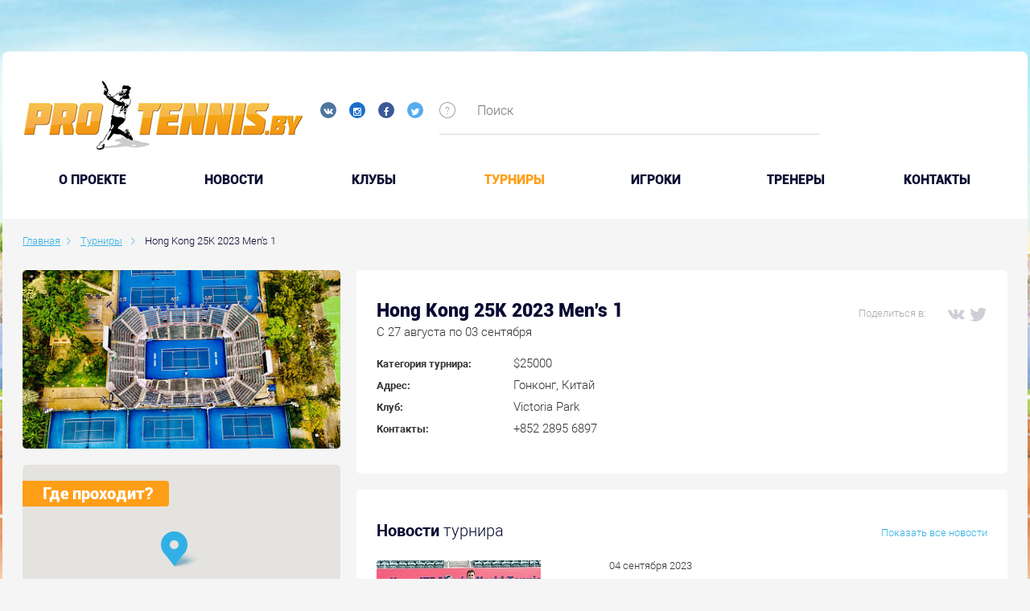

--- FILE ---
content_type: text/html; charset=UTF-8
request_url: https://protennis.by/tournaments/hong_kong_25k_2023_men_s_1/
body_size: 10054
content:

<!DOCTYPE html>
<!--[if IE 8]><html class="ie ie8" lang="ru-RU"><![endif]-->
<!--[if IE 9]><html class="ie ie9" lang="ru-RU"><![endif]-->
<!--[if (gt IE 9)|!(IE)]><!-->
<html lang="ru-RU">
<!--<![endif]-->
<head prefix="og: https://ogp.me/ns# fb: https://ogp.me/ns/fb# video: https://ogp.me/ns/video# ya: https://webmaster.yandex.ru/vocabularies/">
    <meta charset="UTF-8">
    <meta name="format-detection" content="telephone=no">
    <meta name="SKYPE_TOOLBAR" content="SKYPE_TOOLBAR_PARSER_COMPATIBLE">
    <meta name="cmsmagazine" content="76c5fb8872e8328840d5f6d32da019af">
    <meta name="viewport" content="width=device-width, initial-scale=1.0">

    <link rel="icon" href="/favicon.ico" type="image/x-icon">
    <link rel="apple-touch-icon-precomposed" href="/local/templates/.default/apple-touch-icon.png">

    <title>Hong Kong 25K 2023 Men's 1 </title>

    <meta http-equiv="Content-Type" content="text/html; charset=UTF-8" />
<meta name="robots" content="index, follow" />
<meta name="keywords" content="Турниры" />
<meta name="description" content="Турниры" />
<script type="text/javascript" data-skip-moving="true">(function(w, d, n) {var cl = "bx-core";var ht = d.documentElement;var htc = ht ? ht.className : undefined;if (htc === undefined || htc.indexOf(cl) !== -1){return;}var ua = n.userAgent;if (/(iPad;)|(iPhone;)/i.test(ua)){cl += " bx-ios";}else if (/Android/i.test(ua)){cl += " bx-android";}cl += (/(ipad|iphone|android|mobile|touch)/i.test(ua) ? " bx-touch" : " bx-no-touch");cl += w.devicePixelRatio && w.devicePixelRatio >= 2? " bx-retina": " bx-no-retina";var ieVersion = -1;if (/AppleWebKit/.test(ua)){cl += " bx-chrome";}else if ((ieVersion = getIeVersion()) > 0){cl += " bx-ie bx-ie" + ieVersion;if (ieVersion > 7 && ieVersion < 10 && !isDoctype()){cl += " bx-quirks";}}else if (/Opera/.test(ua)){cl += " bx-opera";}else if (/Gecko/.test(ua)){cl += " bx-firefox";}if (/Macintosh/i.test(ua)){cl += " bx-mac";}ht.className = htc ? htc + " " + cl : cl;function isDoctype(){if (d.compatMode){return d.compatMode == "CSS1Compat";}return d.documentElement && d.documentElement.clientHeight;}function getIeVersion(){if (/Opera/i.test(ua) || /Webkit/i.test(ua) || /Firefox/i.test(ua) || /Chrome/i.test(ua)){return -1;}var rv = -1;if (!!(w.MSStream) && !(w.ActiveXObject) && ("ActiveXObject" in w)){rv = 11;}else if (!!d.documentMode && d.documentMode >= 10){rv = 10;}else if (!!d.documentMode && d.documentMode >= 9){rv = 9;}else if (d.attachEvent && !/Opera/.test(ua)){rv = 8;}if (rv == -1 || rv == 8){var re;if (n.appName == "Microsoft Internet Explorer"){re = new RegExp("MSIE ([0-9]+[\.0-9]*)");if (re.exec(ua) != null){rv = parseFloat(RegExp.$1);}}else if (n.appName == "Netscape"){rv = 11;re = new RegExp("Trident/.*rv:([0-9]+[\.0-9]*)");if (re.exec(ua) != null){rv = parseFloat(RegExp.$1);}}}return rv;}})(window, document, navigator);</script>


<link href="/bitrix/cache/css/s1/.default/kernel_main/kernel_main.css?157674856526562" type="text/css"   rel="stylesheet" />
<link href="/bitrix/cache/css/s1/.default/page_265f00bcb54ab2f053564785826ba49b/page_265f00bcb54ab2f053564785826ba49b.css?157674855643437" type="text/css"   rel="stylesheet" />
<link href="/bitrix/cache/css/s1/.default/template_8ce5acf09defac20d6b6d86d7fc626b0/template_8ce5acf09defac20d6b6d86d7fc626b0.css?1576748557490374" type="text/css"   data-template-style="true"  rel="stylesheet" />



<meta property="og:type" content="article" />
    <meta property="og:locale" content="ru_RU" />
    <meta property="og:title" content="Hong Kong 25K 2023 Men's 1" />
    <meta property="og:description" content="" />
    <meta property="og:url" content="https://protennis.by/tournaments/hong_kong_25k_2023_men_s_1/" />
    <meta property="og:image" content="https://">
      
</head>
<body class="ru js-off pm-close inner ">

<!-- Matomo -->
<script data-skip-moving="true">
  var _paq = window._paq = window._paq || [];
  /* tracker methods like "setCustomDimension" should be called before "trackPageView" */
  _paq.push(['trackPageView']);
  _paq.push(['enableLinkTracking']);
  (function() {
    var u="https://rum.u-team.by/";
    _paq.push(['setTrackerUrl', u+'matomo.php']);
    _paq.push(['setSiteId', '75']);
    var d=document, g=d.createElement('script'), s=d.getElementsByTagName('script')[0];
    g.async=true; g.src=u+'matomo.js'; s.parentNode.insertBefore(g,s);
  })();
</script>
<!-- End Matomo Code -->

<!-- Yandex.Metrika counter -->
<script type="text/javascript" data-skip-moving=true>
    (function (d, w, c) {
        (w[c] = w[c] || []).push(function() {
            try {
                w.yaCounter25543049 = new Ya.Metrika({
                    id:25543049,
                    clickmap:true,
                    trackLinks:true,
                    accurateTrackBounce:true,
                    webvisor:true
                });
            } catch(e) { }
        });

        var n = d.getElementsByTagName("script")[0],
            s = d.createElement("script"),
            f = function () { n.parentNode.insertBefore(s, n); };
        s.type = "text/javascript";
        s.async = true;
        s.src = "https://mc.yandex.ru/metrika/watch.js";

        if (w.opera == "[object Opera]") {
            d.addEventListener("DOMContentLoaded", f, false);
        } else { f(); }
    })(document, window, "yandex_metrika_callbacks");
</script>
<!-- /Yandex.Metrika counter -->
<div id="db" class="g-wrap">
    <div class="outer-bg pm-content">
        <div class="g-wrapper">
            <div class="g-wrapper_i">
                <div class="promo-container">
                                    </div>
                <header class="g-header">
                    <div class="g-header_mob">
                        <div class="container">
                            <div class="row">
                                <div class="col-xs-12">
                                    <div class="logo-head-mob">
                                                                                    <a href="/" itemprop="url">
                                                <img src="/local/templates/.default/images/logo-mobile.jpg" alt="Логотип компании" title="Логотип компании" itemprop="logo">                                            </a>
                                                                            </div>
                                    <div class="social-header">
                                        <div class="social-list">
    <a href="https://vk.com/protennisby" target="_blank" class="item ic-vk"></a>
    <a href="https://www.instagram.com/protennis.by/" target="_blank" class="item ic-in"></a>
<!--      <a href="#" target="_blank" class="item ic-you"></a>-->
    <a href="https://www.facebook.com/groups/141824652567862/" target="_blank" class="item ic-facebook"></a>
    <a href="https://twitter.com/protennisby" target="_blank" class="item ic-tw"></a>
</div>
<br>                                        
                                                                            </div>
                                </div>
                            </div>
                            <div class="row mob-control">
                                <div class="col-xs-12">
                                    <div class="hamb-wrap">
                                        <button id="seo-hamburger" class="hamburger pm-opener closed"><span class="ico"></span></button>
                                    </div>
                                                                        <div class="search-mob dropdown">
                                        <div data-toggle="dropdown" class="dropdown-toggle"></div>
                                        <div class="dropdown-menu">
                                            <div class="container">
                                                	<div id="mfilter-title-search" class="search-head-mob hide-print">
		<form action="/search/">
			<fieldset class="field">
				<input placeholder="Поиск" class="input" required="" id="mtitle-search-input" maxlength="50" type="search" name="q" value="" autocomplete="off"/>
				<span class="submit"><input id="seo-search-mob" name="btn-search" type="submit" value="Найти" class="btn btn-default btn-search"></span>
			</fieldset>
		</form>
	</div>
                                            </div>
                                        </div>
                                    </div>
                                    
<div class="mobile-menu">
	<div class="container">
		<ul class="list list-reset">
								<li class="item">
						<a  href="/about/">O проекте</a>
					</li>
									<li class="item">
						<a  href="/news/">Новости</a>
					</li>
									<li class="item">
						<a  href="/clubs/">Клубы</a>
					</li>
									<li class="item active">
														<a  href="/tournaments/">Турниры</a>
												</li>
									<li class="item">
						<a  href="/players/">Игроки</a>
					</li>
									<li class="item">
						<a  href="/coaches/">Тренеры</a>
					</li>
									<li class="item">
						<a  href="/contacts/">Контакты</a>
					</li>
						</ul>
	</div>
</div>

                                </div>
                            </div>
                        </div>
                    </div>
                    <div class="g-header_i">
                        <div class="container">
                            <div class="row">
                                <div class="col-xs-10 col-md-7 col-lg-5">
                                    <div class="logo-head">
                                        <div itemscope="" itemtype="https://schema.org/Organization" class="logo">
                                                                                            <a href="/" itemprop="url">
                                                    <img src="/local/templates/.default/images/logo.jpg" alt="Логотип компании" title="Первый портал о белорусском теннисе" itemprop="logo">                                                </a>
                                                                                    </div>
                                    </div>
                                    <div class="social-header">
                                        <div class="social-list">
    <a href="https://vk.com/protennisby" target="_blank" class="item ic-vk"></a>
    <a href="https://www.instagram.com/protennis.by/" target="_blank" class="item ic-in"></a>
<!--      <a href="#" target="_blank" class="item ic-you"></a>-->
    <a href="https://www.facebook.com/groups/141824652567862/" target="_blank" class="item ic-facebook"></a>
    <a href="https://twitter.com/protennisby" target="_blank" class="item ic-tw"></a>
</div>
<br>                                                                            </div>
                                </div>
                                <div class="col-xs-2 col-md-5 col-lg-7">
                                    	<div class="search-header">
		<div id="title-search">
			<div class="icon sp-icon-help">
				<div class="drop-wrap">Введите ключевые слова для поиска по сайту</div>
			</div>
			<form action="/search/" class="form-search">
				<fieldset class="field">
					<input id="title-search-input" type="text" name="q" value="" autocomplete="off" placeholder="Поиск" class="input"/>
				</fieldset>
			</form>
		</div>
	</div>
                                    <!--                                        <div class="login"><a href="/personal/auth/" class="item in">Вход</a>/<a href="/personal/registration/" class="item reg">Регистрация</a></div>-->
                                                                    </div>
                            </div>
                            <div class="menu-main">
                                <ul class="menu_level_1 list-reset">
		
			<li class="item_1">
				<a  href="/about/">O проекте</a>
			</li>	
			
			<li class="item_1">
				<a  href="/news/">Новости</a>
			</li>	
			
			<li class="item_1">
				<a  href="/clubs/">Клубы</a>
			</li>	
					<li class="item_1 active">
										<a  href="/tournaments/">Турниры</a>
									<i></i>
			</li>	
			
			<li class="item_1">
				<a  href="/players/">Игроки</a>
			</li>	
			
			<li class="item_1">
				<a  href="/coaches/">Тренеры</a>
			</li>	
			
			<li class="item_1">
				<a  href="/contacts/">Контакты</a>
			</li>	
		</ul>

                            </div>
                        </div>
                    </div>
                </header>
                <div class="g-main">
                    <div class="g-main_i container">
                        <div class="row">
                            <div class="col-xs-12">
                                                                    <div class="breadcrumb"><ol class="list-reset" itemscope itemtype="https://schema.org/BreadcrumbList"><li itemprop="itemListElement" itemscope itemtype="https://schema.org/ListItem" >
							<a itemprop="item" href="/" title="Главная"><span itemprop="name">Главная</span></a>
							<meta itemprop="position" content="1" />
						</li><li itemprop="itemListElement" itemscope itemtype="https://schema.org/ListItem" >
							<a itemprop="item" href="/tournaments/" title="Турниры"><span itemprop="name">Турниры</span></a>
							<meta itemprop="position" content="2" />
						</li>
			<li itemprop="itemListElement" itemscope itemtype="https://schema.org/ListItem" class="active">
				<span itemprop="item">Hong Kong 25K 2023 Men's 1</span>
				<meta itemprop="position" content="3" />
			</li></ol></div>                                                                                                </div>
                        </div>

                        <div class="row">
                                                            <aside class="g-sidebar col-md-4 col-xs-12 hide-print hidden">
                                                                                                            <nav class="menu-accordion">
                                                                            </nav>
                                                                                                                                            </aside> 
                                                        <article id="workarea" class="g-content col-xs-12 clearfix">
                                                                    <div class="content-section">
                                







                            
                    <div class="row" >

                        <div class="col-xs-12 col-md-8 col-md-push-4">
                            <div class="tournir-field">
                                <div class="tournir-about">
                                    <div class="title-difer clearfix">
                                        <div class="other">
                                            <div class="social">
                                                <span class="ttl">Поделиться в:</span>
                                                <div class="ya-share2 share-93539"
                                                     data-services="vkontakte,facebook,twitter"
                                                     data-url = "https://protennis.by/tournaments/hong_kong_25k_2023_men_s_1/"
                                                     data-title = "Hong Kong 25K 2023 Men's 1"
                                                    ></div>                                             </div>
                                        </div>
                                        <div class="wrap-title">
                                                                                            <h1 class="title">Hong Kong 25K 2023 Men's 1</h1>
                                                                                        <div class="date">C 27 августа по 03 сентября</div>
                                        </div>
                                    </div>
                                    <div class="list">
                                                                                                                            <div class="line">
                                                <div class="ttl">Категория турнира:</div>
                                                <div class="val">$25000</div>
                                            </div>
                                                                                                                            <div class="line">
                                                <div class="ttl">Адрес:</div>
                                                <div class="val"<span>Гонконг, Китай</span></div>
                                            </div>
                                                                                                                            <div class="line">
                                                <div class="ttl">Клуб:</div>
                                                <div class="val"<span>Victoria Park</span></div>
                                            </div>
                                                                                                                                                                                                            <div class="line">
                                                <div class="ttl">Контакты:</div>
                                                <div class="val"<span>+852 2895 6897</span></div>
                                            </div>
                                                            </div>
                                        </div>
                    </div>

                                                
<div class="tournir-field">
    <div class="tournir-news">
        <div class="title-difer clearfix">
            <div class="wrap-title">
                <div class="otherside"><a href="/news/tournament_news/tournament-93539/">Показать все новости</a></div>
                <div class="h2 title">Новости <span class="other">турнира</span></div>
            </div>
        </div>
        <div class="list js-hover">
                                            <div class="item clearfix js-hover-wrap" id="bx_1086636192_93581">
                    <div class="p-wrap">
                        <div class="pic">
                            <a href="/news/tournament_news/itf-world-tour-hong-kong-s-pereryvom-na-tayfun/" class="link-pic js-hover-trg">
                                <img src="/upload/resize_cache/iblock/957/264_136_1/GerasimovLi02.jpg" alt="ITF World Tour. Hong Kong. С перерывом на тайфун" title="ITF World Tour. Hong Kong. С перерывом на тайфун" class="img">
                            </a>
                        </div>
                        <div class="info clearfix">
                                                            <div class="type interview">Новости турниров</div>
                                                                                        <div class="view">355</div>
                                                    </div>
                    </div>
                    <div class="t-wrap">
                        <div class="date">04 сентября 2023</div>
                        <div class="title-wrap"><a href="/news/tournament_news/itf-world-tour-hong-kong-s-pereryvom-na-tayfun/" class="link-ttl js-hover-trg">ITF World Tour. Hong Kong. С перерывом на тайфун</a></div>
                        <div class="text">Егор Герасимов принял участие в турнире с призовым фондом 25 000 долларов США в Гонконге.</div>
                                            </div>
                </div>
                    </div>
    </div>
</div>                    </div>
                    <div class="col-xs-12 col-md-4 col-md-pull-8">
                        <div class="tournir-aside clearfix">
                                                            <div class="item pic">
                                    <div class="wrap js-trg">
                                        <img src="/upload/resize_cache/iblock/008/500_350_0/Hongkong20230828_.png" alt="Hong Kong 25K 2023 Men's 1" title="Hong Kong 25K 2023 Men's 1" class="img">
                                    </div>
                                </div>
                                                                                                                    <div class="item map">
                                    <div class="title">Где проходит?</div>
                                    <div class="map-inner">
                                        <div id="map_canvas_93539" class="map-ya" ></div>
                                        
                                        </div>
                                </div>
                                                                                </div>
                    </div>
                    </div>

                        <div class="tournir-table table-accordion">
    <div class="tournir-field">
        <div class="h2 title">Выступление белорусов на турнире</div>
            <div class="list">
                <table class="table-reset">
                    <thead>
                        <tr>
                            <th class="number">№</th>
                                                        <th class="circle">Круг</th>
                            <th class="player">Игрок</th>
                            <th class="rival">Соперник</th>
                            <th class="score">Результат</th>
                        </tr>
                    </thead>
                    <tbody>
                                                    <tr >
                                <td>1</td>
                                                                <td>Финал</td>
                                <td>
                                    Сайто Кейсуке (Япония)&nbsp;/&nbsp;Сумизава Дайсуке (Япония)                                </td>
                                <td>
                                    Герасимов Егор&nbsp;/&nbsp;Ли Чжэ (Китай)                                </td>
                                <td>
                                                                                                                       1:6                                                                                   4:6                                                                                                            </td>
                            </tr>
                                                    <tr >
                                <td>2</td>
                                                                <td>1/4 финала</td>
                                <td>
                                    Герасимов Егор                                </td>
                                <td>
                                    Барки Джастин (Индонезия, Q)                                </td>
                                <td>
                                                                                                                       6:4                                                                                   4:6                                                                                   8:10                                                                                                            </td>
                            </tr>
                                                    <tr >
                                <td>3</td>
                                                                <td>1/2 финала</td>
                                <td>
                                    Илаган Андре (США)&nbsp;/&nbsp;Мо Ецун (Китай)                                </td>
                                <td>
                                    Герасимов Егор&nbsp;/&nbsp;Ли Чжэ (Китай)                                </td>
                                <td>
                                                                                                                       3:6                                                                                   4:6                                                                                                            </td>
                            </tr>
                                                    <tr >
                                <td>4</td>
                                                                <td>1/8 финала</td>
                                <td>
                                    Янг Джимми (Германия, Q)                                </td>
                                <td>
                                    Герасимов Егор                                </td>
                                <td>
                                                                                                                       3:6                                                                                   7:6(2)                                                                                   0:6                                                                                                            </td>
                            </tr>
                                                    <tr >
                                <td>5</td>
                                                                <td>1/4 финала</td>
                                <td>
                                    Герасимов Егор&nbsp;/&nbsp;Ли Чжэ (Китай)                                </td>
                                <td>
                                    Хуан Цзунхао (Тайвань, 2)&nbsp;/&nbsp;Джонг Ёнг Сок (Южная Корея, 2)                                </td>
                                <td>
                                                                                                                       6:4                                                                                   2:6                                                                                   10:8                                                                                                            </td>
                            </tr>
                                        </table>
                            </div>
    </div>
</div>





                
                                                                            </div>
                                                                    </article>
                            </div>
                            <div class="wide-content">
                                                                                                                            </div>
                        </div>
                    </div>
                </div>
            </div>
            <footer class="g-footer hide-print">
                <div class="container">
                    <div class="g-footer_i">
                        <div class="row hidden-xs">
                            <div class="col-xs-12 col-md-9">
                                <div class="row">
                                    <div class="col-xs-12 col-sm-4 col-md-4">
                                        <div class="logo-foot">
                                            <div class="media">
                                                <div class="logo media-left">
                                                    <a href="https://belkantongroup.com/" target="_blank"><img alt="Belkanton Group" src="/local/templates/.default/images/logo-footer.png" title="Belkanton Group" class="img-responsive"></a>                                                </div>
                                            </div>
                                        </div>
                                    </div>
                                    <div class="col-xs-12 col-sm-8 col-md-8">
                                        <div class="foot-menu hide-print">
                                                <ul class="menu_level_1 list-reset clearfix">
        <li class="item_1">
            <ul class="menu_level_2 list-reset">
                                        <li class="item_2">
                            <a  href="/about/">О проекте</a>
                        </li>
                                            <li class="item_2">
                            <a  href="/news/">Новости</a>
                        </li>
                                            <li class="item_2">
                            <a  href="/players/">Игроки</a>
                        </li>
                                            <li class="item_2">
                            <a  href="/coaches/">Тренеры</a>
                        </li>
                                            </ul>
                    </li>
                    <li class="item_1">
                        <ul class="menu_level_2 list-reset">
                                            <li class="item_2">
                            <a  href="/clubs/">Клубы</a>
                        </li>
                                            <li class="item_2 active">
                                                                <a  href="/tournaments/">Турниры</a>
                                                        </li>
                                            <li class="item_2">
                            <a  href="/news/">Теннис в Беларуси</a>
                        </li>
                                            <li class="item_2">
                            <a  href="/clubs/">Где поиграть в теннис</a>
                        </li>
                                            </ul>
                    </li>
                    <li class="item_1">
                        <ul class="menu_level_2 list-reset">
                                            <li class="item_2">
                            <a  href="/clubs/">Корты в Минске</a>
                        </li>
                                            <li class="item_2">
                            <a  href="/tournaments/">Теннисные матчи</a>
                        </li>
                                </ul>
        </li>
    </ul>
                                        </div>
                                    </div>
                                </div>
                                <div class="row">
                                    <div class="col-xs-12 col-md-8 col-md-push-4">
                                        <div class="msg">При использовании материалов портала www.protennis.by ссылка на сайт обязательна</div>
                                    </div>
                                </div>
                            </div>
                            <div class="col-xs-12 col-md-3">
                                <a href="//orphus.ru" id="orphus" target="_blank" class="hidden">
                                    <img alt="Система Orphus" src="/local/templates/.default/images/orphus.gif" border="0" width="125" height="115" />
                                </a>
                                <div class="mistake">
                                    <div class="title">
                                        <div class="text">Нашли ошибку в материалах?</div>
                                        <div class="text">Сообщите нам!</div>
                                    </div>
                                    <div class="combination">
                                        <div class="el">Ctrl</div>
                                        <div class="plus">+</div>
                                        <div class="el">Enter</div>
                                    </div>
                                    <div class="descr">
                                        <div class="item">1. Выделите фразу с ошибкой</div>
                                        <div class="item">2. Нажмите Ctrl+Enter</div>
                                    </div>
                                </div>
                            </div>
                        </div>
                        <div class="footer-small">
                            <div class="row row-clear">
                                <div class="col-xs-12 col-md-3 col-lg-4">
                                    <div class="copyright">
                                        <div class="media-body">
                                            <div class="title">© 2026 Protennis.by</div>
<div class="descr">Все про теннис в Республике Беларусь</div>                                        </div>
                                    </div>
                                </div>
                                <div class="col-xs-12 col-md-4 col-lg-3">
                                    <div class="contacts-foot">
    Руководитель проекта Александр&nbsp;Руцкий<br>Контактный e-mail:
    <a href="mailto:info@protennis.by">info@protennis.by</a>
</div>                                </div>
                                <div class="col-xs-12 col-md-5">
                                    <div class="social-foot">
    Поделиться в соц. сетях:
    <div class="list">
        <div class="ya-share2" data-services="vkontakte,facebook,twitter"></div>

            </div>
</div>
									                                </div>
                            </div>
                        </div>
                    </div>
                </div>
            </footer>
        </div>
    </div>
    <!-- Google Tag Manager -->
<noscript><iframe src="//www.googletagmanager.com/ns.html?id=GTM-PNDJN4"
                  height="0" width="0" style="display:none;visibility:hidden"></iframe></noscript>

<!-- End Google Tag Manager --> 

    <script type="text/javascript">if(!window.BX)window.BX={};if(!window.BX.message)window.BX.message=function(mess){if(typeof mess=='object') for(var i in mess) BX.message[i]=mess[i]; return true;};</script>
<script type="text/javascript">(window.BX||top.BX).message({'JS_CORE_LOADING':'Загрузка...','JS_CORE_NO_DATA':'- Нет данных -','JS_CORE_WINDOW_CLOSE':'Закрыть','JS_CORE_WINDOW_EXPAND':'Развернуть','JS_CORE_WINDOW_NARROW':'Свернуть в окно','JS_CORE_WINDOW_SAVE':'Сохранить','JS_CORE_WINDOW_CANCEL':'Отменить','JS_CORE_WINDOW_CONTINUE':'Продолжить','JS_CORE_H':'ч','JS_CORE_M':'м','JS_CORE_S':'с','JSADM_AI_HIDE_EXTRA':'Скрыть лишние','JSADM_AI_ALL_NOTIF':'Показать все','JSADM_AUTH_REQ':'Требуется авторизация!','JS_CORE_WINDOW_AUTH':'Войти','JS_CORE_IMAGE_FULL':'Полный размер'});</script>
<script type="text/javascript">(window.BX||top.BX).message({'LANGUAGE_ID':'ru','FORMAT_DATE':'DD.MM.YYYY','FORMAT_DATETIME':'DD.MM.YYYY HH:MI:SS','COOKIE_PREFIX':'BITRIX_SM','SERVER_TZ_OFFSET':'0','SITE_ID':'s1','SITE_DIR':'/','USER_ID':'','SERVER_TIME':'1769031810','USER_TZ_OFFSET':'0','USER_TZ_AUTO':'Y','bitrix_sessid':'c8659816d8c6463254d5d69a777dce81'});</script><script type="text/javascript"  src="/bitrix/cache/js/s1/.default/kernel_main/kernel_main.js?1576748566293597"></script>
<script type="text/javascript">BX.setJSList(['/bitrix/js/main/core/core.js','/bitrix/js/main/core/core_fx.js','/bitrix/js/main/core/core_ajax.js','/bitrix/js/main/core/core_window.js','/bitrix/js/main/json/json2.min.js','/bitrix/js/main/core/core_ls.js','/bitrix/js/main/core/core_popup.js','/bitrix/js/main/core/core_date.js','/bitrix/js/main/utils.js','/local/templates/.default/components/db.base/simple.complex/tournament/bitrix/news.detail/.default/script.js','/local/modules/db.base/js/db_js_tools.js','/local/templates/.default/js/libs/modernizr-custom.min.js','/local/templates/.default/js/libs/jquery-1.11.3.min.js','/local/templates/.default/js/libs/jquery.touchSwipe.min.js','/local/templates/.default/js/libs/jquery.carouFredSel-6.2.1.min.js','/local/templates/.default/js/libs/jquery.BlackAndWhite.min.js','/local/templates/.default/js/libs/jquery.magnific-popup.min.js','/local/templates/.default/js/libs/jquery-migrate-1.2.1.min.js','/local/templates/.default/js/libs/jquery.validate.min.js','/local/templates/.default/js/libs/jquery.validate_ru.min.js','/local/templates/.default/js/libs/jquery.formstyler.min.js','/local/templates/.default/js/libs/moment.min.js','/local/templates/.default/js/libs/moment-ru.min.js','/local/templates/.default/js/libs/bootstrap-datetimepicker.min.js','/local/templates/.default/js/libs/jquery.mCustomScrollbar.min.js','/local/templates/.default/js/orphus.js','/local/templates/.default/js/libs/Chart.min.js','/local/templates/.default/js/app.min.js','/bitrix/components/bitrix/search.title/script.js']); </script>
<script type="text/javascript">BX.setCSSList(['/bitrix/js/main/core/css/core.css','/bitrix/js/main/core/css/core_popup.css','/bitrix/js/main/core/css/core_date.css','/local/templates/.default/components/db.base/simple.complex/tournament/bitrix/news.detail/.default/style.css','/local/components/db.base/fileslist.system/style.css','/local/templates/.default/css/app.min.css','/local/templates/.default/css/libs/magnific-popup.min.css','/local/templates/.default/css/libs/bootstrap-datetimepicker.min.css','/local/templates/.default/components/bitrix/search.title/mobile_search_title/style.css','/local/templates/.default/components/bitrix/search.title/visual_title/style.css','/local/templates/.default/styles.css','/local/templates/.default/template_styles.css']); </script>
<script type="text/javascript" src="/local/modules/db.base/js/script.js"></script>



<script type="text/javascript"  src="/bitrix/cache/js/s1/.default/template_8e754b94409193211c36d5eecf4f1ffc/template_8e754b94409193211c36d5eecf4f1ffc.js?1576748557564980"></script>
<script type="text/javascript"  src="/bitrix/cache/js/s1/.default/page_115b5f5cc5c79c2e6d165a1e9a578bed/page_115b5f5cc5c79c2e6d165a1e9a578bed.js?15767485572208"></script>
<script type="text/javascript">var _ba = _ba || []; _ba.push(["aid", "688d3b52cd1ff02217e6e2e63c786523"]); _ba.push(["host", "protennis.by"]); (function() {var ba = document.createElement("script"); ba.type = "text/javascript"; ba.async = true;ba.src = (document.location.protocol == "https:" ? "https://" : "http://") + "bitrix.info/ba.js";var s = document.getElementsByTagName("script")[0];s.parentNode.insertBefore(ba, s);})();</script>



<script>
	BX.ready(function(){
		new JCTitleSearch({
			'AJAX_PAGE' : '/tournaments/hong_kong_25k_2023_men_s_1/',
			'CONTAINER_ID': 'mfilter-title-search',
			'INPUT_ID': 'mtitle-search-input',
			'MIN_QUERY_LEN': 2
		});
	});
</script>

<script>
	BX.ready(function(){
		new JCTitleSearch({
			'AJAX_PAGE' : '/tournaments/hong_kong_25k_2023_men_s_1/',
			'CONTAINER_ID': 'title-search',
			'INPUT_ID': 'title-search-input',
			'MIN_QUERY_LEN': 2
		});
	});
</script>

<script type="text/javascript" src="https://maps.googleapis.com/maps/api/js?key=AIzaSyCxGIz8dQynJZiq0fWuOiEEDWUXVMpekZw&sensor=false"></script><script src="//yastatic.net/es5-shims/0.0.2/es5-shims.min.js"></script><script src="//yastatic.net/share2/share.js"></script><script>
                                            function initialize93539() {
                                                //получаем наш div куда будем карту добавлять
                                                var mapCanvas = document.getElementById('map_canvas_93539');
                                                // задаем параметры карты
                                                var mapOptions = {
                                                    //Это центр куда спозиционируется наша карта при загрузке
                                                    center: new google.maps.LatLng(22.282871919855, 114.18965633309),
                                                    //увеличение под которым будет карта, от 0 до 18
                                                    // 0 - минимальное увеличение - карта мира
                                                    // 18 - максимально детальный масштаб
                                                    zoom: 13,
                                                    //Тип карты - обычная дорожная карта
                                                    mapTypeId: google.maps.MapTypeId.ROADMAP
                                                };
                                                //Инициализируем карту
                                                var map = new google.maps.Map(mapCanvas, mapOptions);

                                                //Объявляем массив с нашими местами и маркерами
                                                var markers = [];
                                                var image = '/local/templates/.default/images/gy_map_icon.png';
                                                //Теперь добавим маркеры для каждого места
                                                var marker = new google.maps.Marker({
                                                    //расположение на карте
                                                    position: new google.maps.LatLng(22.282871919855, 114.18965633309),
                                                    map: map,
                                                    //То что мы увидим при наведении мышкой на маркер
                                                    title: 'Гонконг, Китай',
                                                    icon: image
                                                });

                                                
                                                map.addListener('resize', function() {
                                                          map.setCenter(marker.getPosition());
                                                });

                                                $('.nav-tabs').find('a').each(function() {
                                                     $(this).on('shown.bs.tab', function() {
                                                        google.maps.event.trigger(map, 'resize');
                                                     });
                                                });

                                                //Добавим попап, который будет появляться при клике на маркер
                                                var infowindow = new google.maps.InfoWindow({
                                                    content: 'Гонконг, Китай'
                                                });
                                                //привязываем попап к маркеру на карте
                                                makeInfoWindowEvent(map, infowindow, marker);
                                                markers.push(marker);
                                            }
                                            function makeInfoWindowEvent(map, infowindow, marker) {
                                                //Привязываем событие КЛИК к маркеру
                                                google.maps.event.addListener(marker, 'click', function() {
                                                    infowindow.open(map, marker); 
                                                });
                                              
                                            }
                                            //Когда документ загружен полностью - запускаем инициализацию карты.
                                            google.maps.event.addDomListener(window, 'load', initialize93539);


                                        </script><script src="//yastatic.net/es5-shims/0.0.2/es5-shims.min.js"></script>
<script src="//yastatic.net/share2/share.js"></script>
<script>(function(w,d,s,l,i){w[l]=w[l]||[];w[l].push({'gtm.start':
        new Date().getTime(),event:'gtm.js'});var f=d.getElementsByTagName(s)[0],
        j=d.createElement(s),dl=l!='dataLayer'?'&l='+l:'';j.async=true;j.src=
        '//www.googletagmanager.com/gtm.js?id='+i+dl;f.parentNode.insertBefore(j,f);
    })(window,document,'script','dataLayer','GTM-PNDJN4');</script></body>
    <!-- web_service_online -->
</html>

